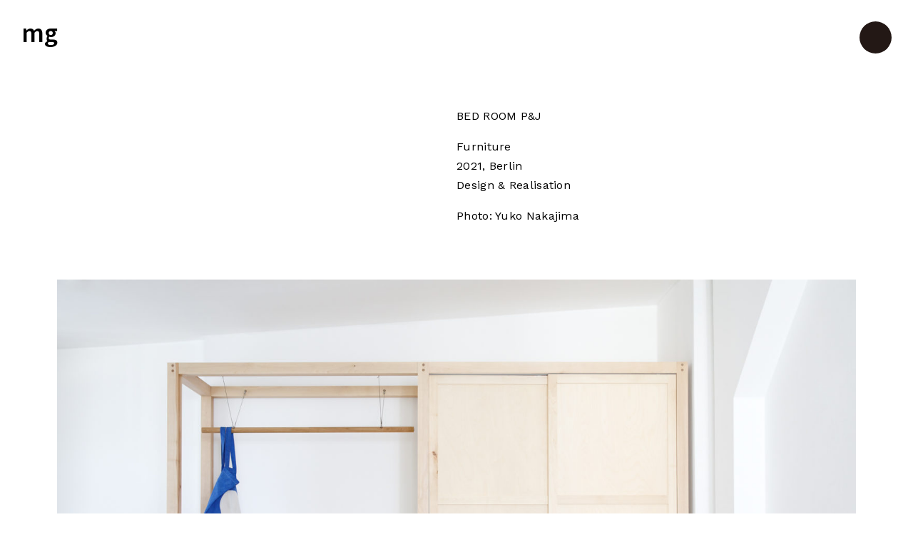

--- FILE ---
content_type: text/html; charset=UTF-8
request_url: http://mathiasgeoffroy.net/bedroom-pj/
body_size: 9877
content:
<!DOCTYPE html>
<html lang="en-US">
<head>
	<meta charset="UTF-8">
	<meta name="viewport" content="width=device-width, initial-scale=1.0, viewport-fit=cover" />			<title>
			Bedroom P&#038;J &#8211; MATHIAS GEOFFROY		</title>
		<meta name="viewport" content="width=device-width, initial-scale=1" />
<meta name='robots' content='max-image-preview:large' />
<title>Bedroom P&#038;J &#8211; MATHIAS GEOFFROY</title>
<link rel='dns-prefetch' href='//s.w.org' />
<link rel="alternate" type="application/rss+xml" title="MATHIAS GEOFFROY &raquo; Feed" href="http://mathiasgeoffroy.net/feed/" />
<link rel="alternate" type="application/rss+xml" title="MATHIAS GEOFFROY &raquo; Comments Feed" href="http://mathiasgeoffroy.net/comments/feed/" />
<link rel="alternate" type="application/rss+xml" title="MATHIAS GEOFFROY &raquo; Bedroom P&#038;J Comments Feed" href="http://mathiasgeoffroy.net/bedroom-pj/feed/" />
<script>
window._wpemojiSettings = {"baseUrl":"https:\/\/s.w.org\/images\/core\/emoji\/13.1.0\/72x72\/","ext":".png","svgUrl":"https:\/\/s.w.org\/images\/core\/emoji\/13.1.0\/svg\/","svgExt":".svg","source":{"concatemoji":"http:\/\/mathiasgeoffroy.net\/wp-includes\/js\/wp-emoji-release.min.js?ver=5.9.12"}};
/*! This file is auto-generated */
!function(e,a,t){var n,r,o,i=a.createElement("canvas"),p=i.getContext&&i.getContext("2d");function s(e,t){var a=String.fromCharCode;p.clearRect(0,0,i.width,i.height),p.fillText(a.apply(this,e),0,0);e=i.toDataURL();return p.clearRect(0,0,i.width,i.height),p.fillText(a.apply(this,t),0,0),e===i.toDataURL()}function c(e){var t=a.createElement("script");t.src=e,t.defer=t.type="text/javascript",a.getElementsByTagName("head")[0].appendChild(t)}for(o=Array("flag","emoji"),t.supports={everything:!0,everythingExceptFlag:!0},r=0;r<o.length;r++)t.supports[o[r]]=function(e){if(!p||!p.fillText)return!1;switch(p.textBaseline="top",p.font="600 32px Arial",e){case"flag":return s([127987,65039,8205,9895,65039],[127987,65039,8203,9895,65039])?!1:!s([55356,56826,55356,56819],[55356,56826,8203,55356,56819])&&!s([55356,57332,56128,56423,56128,56418,56128,56421,56128,56430,56128,56423,56128,56447],[55356,57332,8203,56128,56423,8203,56128,56418,8203,56128,56421,8203,56128,56430,8203,56128,56423,8203,56128,56447]);case"emoji":return!s([10084,65039,8205,55357,56613],[10084,65039,8203,55357,56613])}return!1}(o[r]),t.supports.everything=t.supports.everything&&t.supports[o[r]],"flag"!==o[r]&&(t.supports.everythingExceptFlag=t.supports.everythingExceptFlag&&t.supports[o[r]]);t.supports.everythingExceptFlag=t.supports.everythingExceptFlag&&!t.supports.flag,t.DOMReady=!1,t.readyCallback=function(){t.DOMReady=!0},t.supports.everything||(n=function(){t.readyCallback()},a.addEventListener?(a.addEventListener("DOMContentLoaded",n,!1),e.addEventListener("load",n,!1)):(e.attachEvent("onload",n),a.attachEvent("onreadystatechange",function(){"complete"===a.readyState&&t.readyCallback()})),(n=t.source||{}).concatemoji?c(n.concatemoji):n.wpemoji&&n.twemoji&&(c(n.twemoji),c(n.wpemoji)))}(window,document,window._wpemojiSettings);
</script>
<style>
img.wp-smiley,
img.emoji {
	display: inline !important;
	border: none !important;
	box-shadow: none !important;
	height: 1em !important;
	width: 1em !important;
	margin: 0 0.07em !important;
	vertical-align: -0.1em !important;
	background: none !important;
	padding: 0 !important;
}
</style>
	<style id='wp-block-library-inline-css'>
:root{--wp-admin-theme-color:#007cba;--wp-admin-theme-color--rgb:0,124,186;--wp-admin-theme-color-darker-10:#006ba1;--wp-admin-theme-color-darker-10--rgb:0,107,161;--wp-admin-theme-color-darker-20:#005a87;--wp-admin-theme-color-darker-20--rgb:0,90,135;--wp-admin-border-width-focus:2px}@media (-webkit-min-device-pixel-ratio:2),(min-resolution:192dpi){:root{--wp-admin-border-width-focus:1.5px}}:root{--wp--preset--font-size--normal:16px;--wp--preset--font-size--huge:42px}:root .has-very-light-gray-background-color{background-color:#eee}:root .has-very-dark-gray-background-color{background-color:#313131}:root .has-very-light-gray-color{color:#eee}:root .has-very-dark-gray-color{color:#313131}:root .has-vivid-green-cyan-to-vivid-cyan-blue-gradient-background{background:linear-gradient(135deg,#00d084,#0693e3)}:root .has-purple-crush-gradient-background{background:linear-gradient(135deg,#34e2e4,#4721fb 50%,#ab1dfe)}:root .has-hazy-dawn-gradient-background{background:linear-gradient(135deg,#faaca8,#dad0ec)}:root .has-subdued-olive-gradient-background{background:linear-gradient(135deg,#fafae1,#67a671)}:root .has-atomic-cream-gradient-background{background:linear-gradient(135deg,#fdd79a,#004a59)}:root .has-nightshade-gradient-background{background:linear-gradient(135deg,#330968,#31cdcf)}:root .has-midnight-gradient-background{background:linear-gradient(135deg,#020381,#2874fc)}.has-regular-font-size{font-size:1em}.has-larger-font-size{font-size:2.625em}.has-normal-font-size{font-size:var(--wp--preset--font-size--normal)}.has-huge-font-size{font-size:var(--wp--preset--font-size--huge)}.has-text-align-center{text-align:center}.has-text-align-left{text-align:left}.has-text-align-right{text-align:right}#end-resizable-editor-section{display:none}.aligncenter{clear:both}.items-justified-left{justify-content:flex-start}.items-justified-center{justify-content:center}.items-justified-right{justify-content:flex-end}.items-justified-space-between{justify-content:space-between}.screen-reader-text{border:0;clip:rect(1px,1px,1px,1px);-webkit-clip-path:inset(50%);clip-path:inset(50%);height:1px;margin:-1px;overflow:hidden;padding:0;position:absolute;width:1px;word-wrap:normal!important}.screen-reader-text:focus{background-color:#ddd;clip:auto!important;-webkit-clip-path:none;clip-path:none;color:#444;display:block;font-size:1em;height:auto;left:5px;line-height:normal;padding:15px 23px 14px;text-decoration:none;top:5px;width:auto;z-index:100000}html :where(img[class*=wp-image-]){height:auto;max-width:100%}
</style>
<style id='global-styles-inline-css'>
body{--wp--preset--color--black: #000000;--wp--preset--color--cyan-bluish-gray: #abb8c3;--wp--preset--color--white: #ffffff;--wp--preset--color--pale-pink: #f78da7;--wp--preset--color--vivid-red: #cf2e2e;--wp--preset--color--luminous-vivid-orange: #ff6900;--wp--preset--color--luminous-vivid-amber: #fcb900;--wp--preset--color--light-green-cyan: #7bdcb5;--wp--preset--color--vivid-green-cyan: #00d084;--wp--preset--color--pale-cyan-blue: #8ed1fc;--wp--preset--color--vivid-cyan-blue: #0693e3;--wp--preset--color--vivid-purple: #9b51e0;--wp--preset--color--foreground: #000000;--wp--preset--color--background: #ffffff;--wp--preset--color--primary: #1a4548;--wp--preset--color--secondary: #ffe2c7;--wp--preset--color--tertiary: #F6F6F6;--wp--preset--gradient--vivid-cyan-blue-to-vivid-purple: linear-gradient(135deg,rgba(6,147,227,1) 0%,rgb(155,81,224) 100%);--wp--preset--gradient--light-green-cyan-to-vivid-green-cyan: linear-gradient(135deg,rgb(122,220,180) 0%,rgb(0,208,130) 100%);--wp--preset--gradient--luminous-vivid-amber-to-luminous-vivid-orange: linear-gradient(135deg,rgba(252,185,0,1) 0%,rgba(255,105,0,1) 100%);--wp--preset--gradient--luminous-vivid-orange-to-vivid-red: linear-gradient(135deg,rgba(255,105,0,1) 0%,rgb(207,46,46) 100%);--wp--preset--gradient--very-light-gray-to-cyan-bluish-gray: linear-gradient(135deg,rgb(238,238,238) 0%,rgb(169,184,195) 100%);--wp--preset--gradient--cool-to-warm-spectrum: linear-gradient(135deg,rgb(74,234,220) 0%,rgb(151,120,209) 20%,rgb(207,42,186) 40%,rgb(238,44,130) 60%,rgb(251,105,98) 80%,rgb(254,248,76) 100%);--wp--preset--gradient--blush-light-purple: linear-gradient(135deg,rgb(255,206,236) 0%,rgb(152,150,240) 100%);--wp--preset--gradient--blush-bordeaux: linear-gradient(135deg,rgb(254,205,165) 0%,rgb(254,45,45) 50%,rgb(107,0,62) 100%);--wp--preset--gradient--luminous-dusk: linear-gradient(135deg,rgb(255,203,112) 0%,rgb(199,81,192) 50%,rgb(65,88,208) 100%);--wp--preset--gradient--pale-ocean: linear-gradient(135deg,rgb(255,245,203) 0%,rgb(182,227,212) 50%,rgb(51,167,181) 100%);--wp--preset--gradient--electric-grass: linear-gradient(135deg,rgb(202,248,128) 0%,rgb(113,206,126) 100%);--wp--preset--gradient--midnight: linear-gradient(135deg,rgb(2,3,129) 0%,rgb(40,116,252) 100%);--wp--preset--gradient--vertical-secondary-to-tertiary: linear-gradient(to bottom,var(--wp--preset--color--secondary) 0%,var(--wp--preset--color--tertiary) 100%);--wp--preset--gradient--vertical-secondary-to-background: linear-gradient(to bottom,var(--wp--preset--color--secondary) 0%,var(--wp--preset--color--background) 100%);--wp--preset--gradient--vertical-tertiary-to-background: linear-gradient(to bottom,var(--wp--preset--color--tertiary) 0%,var(--wp--preset--color--background) 100%);--wp--preset--gradient--diagonal-primary-to-foreground: linear-gradient(to bottom right,var(--wp--preset--color--primary) 0%,var(--wp--preset--color--foreground) 100%);--wp--preset--gradient--diagonal-secondary-to-background: linear-gradient(to bottom right,var(--wp--preset--color--secondary) 50%,var(--wp--preset--color--background) 50%);--wp--preset--gradient--diagonal-background-to-secondary: linear-gradient(to bottom right,var(--wp--preset--color--background) 50%,var(--wp--preset--color--secondary) 50%);--wp--preset--gradient--diagonal-tertiary-to-background: linear-gradient(to bottom right,var(--wp--preset--color--tertiary) 50%,var(--wp--preset--color--background) 50%);--wp--preset--gradient--diagonal-background-to-tertiary: linear-gradient(to bottom right,var(--wp--preset--color--background) 50%,var(--wp--preset--color--tertiary) 50%);--wp--preset--duotone--dark-grayscale: url('#wp-duotone-dark-grayscale');--wp--preset--duotone--grayscale: url('#wp-duotone-grayscale');--wp--preset--duotone--purple-yellow: url('#wp-duotone-purple-yellow');--wp--preset--duotone--blue-red: url('#wp-duotone-blue-red');--wp--preset--duotone--midnight: url('#wp-duotone-midnight');--wp--preset--duotone--magenta-yellow: url('#wp-duotone-magenta-yellow');--wp--preset--duotone--purple-green: url('#wp-duotone-purple-green');--wp--preset--duotone--blue-orange: url('#wp-duotone-blue-orange');--wp--preset--duotone--foreground-and-background: url('#wp-duotone-foreground-and-background');--wp--preset--duotone--foreground-and-secondary: url('#wp-duotone-foreground-and-secondary');--wp--preset--duotone--foreground-and-tertiary: url('#wp-duotone-foreground-and-tertiary');--wp--preset--duotone--primary-and-background: url('#wp-duotone-primary-and-background');--wp--preset--duotone--primary-and-secondary: url('#wp-duotone-primary-and-secondary');--wp--preset--duotone--primary-and-tertiary: url('#wp-duotone-primary-and-tertiary');--wp--preset--font-size--small: 1rem;--wp--preset--font-size--medium: 1.125rem;--wp--preset--font-size--large: 1.75rem;--wp--preset--font-size--x-large: clamp(1.75rem, 3vw, 2.25rem);--wp--preset--font-family--system-font: -apple-system,BlinkMacSystemFont,"Segoe UI",Roboto,Oxygen-Sans,Ubuntu,Cantarell,"Helvetica Neue",sans-serif;--wp--preset--font-family--source-serif-pro: "Source Serif Pro", serif;--wp--custom--spacing--small: max(1.25rem, 5vw);--wp--custom--spacing--medium: clamp(2rem, 8vw, calc(4 * var(--wp--style--block-gap)));--wp--custom--spacing--large: clamp(4rem, 10vw, 8rem);--wp--custom--spacing--outer: var(--wp--custom--spacing--small, 1.25rem);--wp--custom--typography--font-size--huge: clamp(2.25rem, 4vw, 2.75rem);--wp--custom--typography--font-size--gigantic: clamp(2.75rem, 6vw, 3.25rem);--wp--custom--typography--font-size--colossal: clamp(3.25rem, 8vw, 6.25rem);--wp--custom--typography--line-height--tiny: 1.15;--wp--custom--typography--line-height--small: 1.2;--wp--custom--typography--line-height--medium: 1.4;--wp--custom--typography--line-height--normal: 1.6;}body { margin: 0; }body{background-color: var(--wp--preset--color--background);color: var(--wp--preset--color--foreground);font-family: var(--wp--preset--font-family--system-font);font-size: var(--wp--preset--font-size--medium);line-height: var(--wp--custom--typography--line-height--normal);--wp--style--block-gap: 1.5rem;}.wp-site-blocks > .alignleft { float: left; margin-right: 2em; }.wp-site-blocks > .alignright { float: right; margin-left: 2em; }.wp-site-blocks > .aligncenter { justify-content: center; margin-left: auto; margin-right: auto; }.wp-site-blocks > * { margin-top: 0; margin-bottom: 0; }.wp-site-blocks > * + * { margin-top: var( --wp--style--block-gap ); }h1{font-family: var(--wp--preset--font-family--source-serif-pro);font-size: var(--wp--custom--typography--font-size--colossal);font-weight: 300;line-height: var(--wp--custom--typography--line-height--tiny);}h2{font-family: var(--wp--preset--font-family--source-serif-pro);font-size: var(--wp--custom--typography--font-size--gigantic);font-weight: 300;line-height: var(--wp--custom--typography--line-height--small);}h3{font-family: var(--wp--preset--font-family--source-serif-pro);font-size: var(--wp--custom--typography--font-size--huge);font-weight: 300;line-height: var(--wp--custom--typography--line-height--tiny);}h4{font-family: var(--wp--preset--font-family--source-serif-pro);font-size: var(--wp--preset--font-size--x-large);font-weight: 300;line-height: var(--wp--custom--typography--line-height--tiny);}h5{font-family: var(--wp--preset--font-family--system-font);font-size: var(--wp--preset--font-size--medium);font-weight: 700;line-height: var(--wp--custom--typography--line-height--normal);text-transform: uppercase;}h6{font-family: var(--wp--preset--font-family--system-font);font-size: var(--wp--preset--font-size--medium);font-weight: 400;line-height: var(--wp--custom--typography--line-height--normal);text-transform: uppercase;}a{color: var(--wp--preset--color--foreground);}.wp-block-button__link{background-color: var(--wp--preset--color--primary);border-radius: 0;color: var(--wp--preset--color--background);font-size: var(--wp--preset--font-size--medium);}.wp-block-post-title{font-family: var(--wp--preset--font-family--source-serif-pro);font-size: var(--wp--custom--typography--font-size--gigantic);font-weight: 300;line-height: var(--wp--custom--typography--line-height--tiny);}.wp-block-post-comments{padding-top: var(--wp--custom--spacing--small);}.wp-block-pullquote{border-width: 1px 0;}.wp-block-query-title{font-family: var(--wp--preset--font-family--source-serif-pro);font-size: var(--wp--custom--typography--font-size--gigantic);font-weight: 300;line-height: var(--wp--custom--typography--line-height--small);}.wp-block-quote{border-width: 1px;}.wp-block-site-title{font-family: var(--wp--preset--font-family--system-font);font-size: var(--wp--preset--font-size--medium);font-weight: normal;line-height: var(--wp--custom--typography--line-height--normal);}.has-black-color{color: var(--wp--preset--color--black) !important;}.has-cyan-bluish-gray-color{color: var(--wp--preset--color--cyan-bluish-gray) !important;}.has-white-color{color: var(--wp--preset--color--white) !important;}.has-pale-pink-color{color: var(--wp--preset--color--pale-pink) !important;}.has-vivid-red-color{color: var(--wp--preset--color--vivid-red) !important;}.has-luminous-vivid-orange-color{color: var(--wp--preset--color--luminous-vivid-orange) !important;}.has-luminous-vivid-amber-color{color: var(--wp--preset--color--luminous-vivid-amber) !important;}.has-light-green-cyan-color{color: var(--wp--preset--color--light-green-cyan) !important;}.has-vivid-green-cyan-color{color: var(--wp--preset--color--vivid-green-cyan) !important;}.has-pale-cyan-blue-color{color: var(--wp--preset--color--pale-cyan-blue) !important;}.has-vivid-cyan-blue-color{color: var(--wp--preset--color--vivid-cyan-blue) !important;}.has-vivid-purple-color{color: var(--wp--preset--color--vivid-purple) !important;}.has-foreground-color{color: var(--wp--preset--color--foreground) !important;}.has-background-color{color: var(--wp--preset--color--background) !important;}.has-primary-color{color: var(--wp--preset--color--primary) !important;}.has-secondary-color{color: var(--wp--preset--color--secondary) !important;}.has-tertiary-color{color: var(--wp--preset--color--tertiary) !important;}.has-black-background-color{background-color: var(--wp--preset--color--black) !important;}.has-cyan-bluish-gray-background-color{background-color: var(--wp--preset--color--cyan-bluish-gray) !important;}.has-white-background-color{background-color: var(--wp--preset--color--white) !important;}.has-pale-pink-background-color{background-color: var(--wp--preset--color--pale-pink) !important;}.has-vivid-red-background-color{background-color: var(--wp--preset--color--vivid-red) !important;}.has-luminous-vivid-orange-background-color{background-color: var(--wp--preset--color--luminous-vivid-orange) !important;}.has-luminous-vivid-amber-background-color{background-color: var(--wp--preset--color--luminous-vivid-amber) !important;}.has-light-green-cyan-background-color{background-color: var(--wp--preset--color--light-green-cyan) !important;}.has-vivid-green-cyan-background-color{background-color: var(--wp--preset--color--vivid-green-cyan) !important;}.has-pale-cyan-blue-background-color{background-color: var(--wp--preset--color--pale-cyan-blue) !important;}.has-vivid-cyan-blue-background-color{background-color: var(--wp--preset--color--vivid-cyan-blue) !important;}.has-vivid-purple-background-color{background-color: var(--wp--preset--color--vivid-purple) !important;}.has-foreground-background-color{background-color: var(--wp--preset--color--foreground) !important;}.has-background-background-color{background-color: var(--wp--preset--color--background) !important;}.has-primary-background-color{background-color: var(--wp--preset--color--primary) !important;}.has-secondary-background-color{background-color: var(--wp--preset--color--secondary) !important;}.has-tertiary-background-color{background-color: var(--wp--preset--color--tertiary) !important;}.has-black-border-color{border-color: var(--wp--preset--color--black) !important;}.has-cyan-bluish-gray-border-color{border-color: var(--wp--preset--color--cyan-bluish-gray) !important;}.has-white-border-color{border-color: var(--wp--preset--color--white) !important;}.has-pale-pink-border-color{border-color: var(--wp--preset--color--pale-pink) !important;}.has-vivid-red-border-color{border-color: var(--wp--preset--color--vivid-red) !important;}.has-luminous-vivid-orange-border-color{border-color: var(--wp--preset--color--luminous-vivid-orange) !important;}.has-luminous-vivid-amber-border-color{border-color: var(--wp--preset--color--luminous-vivid-amber) !important;}.has-light-green-cyan-border-color{border-color: var(--wp--preset--color--light-green-cyan) !important;}.has-vivid-green-cyan-border-color{border-color: var(--wp--preset--color--vivid-green-cyan) !important;}.has-pale-cyan-blue-border-color{border-color: var(--wp--preset--color--pale-cyan-blue) !important;}.has-vivid-cyan-blue-border-color{border-color: var(--wp--preset--color--vivid-cyan-blue) !important;}.has-vivid-purple-border-color{border-color: var(--wp--preset--color--vivid-purple) !important;}.has-foreground-border-color{border-color: var(--wp--preset--color--foreground) !important;}.has-background-border-color{border-color: var(--wp--preset--color--background) !important;}.has-primary-border-color{border-color: var(--wp--preset--color--primary) !important;}.has-secondary-border-color{border-color: var(--wp--preset--color--secondary) !important;}.has-tertiary-border-color{border-color: var(--wp--preset--color--tertiary) !important;}.has-vivid-cyan-blue-to-vivid-purple-gradient-background{background: var(--wp--preset--gradient--vivid-cyan-blue-to-vivid-purple) !important;}.has-light-green-cyan-to-vivid-green-cyan-gradient-background{background: var(--wp--preset--gradient--light-green-cyan-to-vivid-green-cyan) !important;}.has-luminous-vivid-amber-to-luminous-vivid-orange-gradient-background{background: var(--wp--preset--gradient--luminous-vivid-amber-to-luminous-vivid-orange) !important;}.has-luminous-vivid-orange-to-vivid-red-gradient-background{background: var(--wp--preset--gradient--luminous-vivid-orange-to-vivid-red) !important;}.has-very-light-gray-to-cyan-bluish-gray-gradient-background{background: var(--wp--preset--gradient--very-light-gray-to-cyan-bluish-gray) !important;}.has-cool-to-warm-spectrum-gradient-background{background: var(--wp--preset--gradient--cool-to-warm-spectrum) !important;}.has-blush-light-purple-gradient-background{background: var(--wp--preset--gradient--blush-light-purple) !important;}.has-blush-bordeaux-gradient-background{background: var(--wp--preset--gradient--blush-bordeaux) !important;}.has-luminous-dusk-gradient-background{background: var(--wp--preset--gradient--luminous-dusk) !important;}.has-pale-ocean-gradient-background{background: var(--wp--preset--gradient--pale-ocean) !important;}.has-electric-grass-gradient-background{background: var(--wp--preset--gradient--electric-grass) !important;}.has-midnight-gradient-background{background: var(--wp--preset--gradient--midnight) !important;}.has-vertical-secondary-to-tertiary-gradient-background{background: var(--wp--preset--gradient--vertical-secondary-to-tertiary) !important;}.has-vertical-secondary-to-background-gradient-background{background: var(--wp--preset--gradient--vertical-secondary-to-background) !important;}.has-vertical-tertiary-to-background-gradient-background{background: var(--wp--preset--gradient--vertical-tertiary-to-background) !important;}.has-diagonal-primary-to-foreground-gradient-background{background: var(--wp--preset--gradient--diagonal-primary-to-foreground) !important;}.has-diagonal-secondary-to-background-gradient-background{background: var(--wp--preset--gradient--diagonal-secondary-to-background) !important;}.has-diagonal-background-to-secondary-gradient-background{background: var(--wp--preset--gradient--diagonal-background-to-secondary) !important;}.has-diagonal-tertiary-to-background-gradient-background{background: var(--wp--preset--gradient--diagonal-tertiary-to-background) !important;}.has-diagonal-background-to-tertiary-gradient-background{background: var(--wp--preset--gradient--diagonal-background-to-tertiary) !important;}.has-small-font-size{font-size: var(--wp--preset--font-size--small) !important;}.has-medium-font-size{font-size: var(--wp--preset--font-size--medium) !important;}.has-large-font-size{font-size: var(--wp--preset--font-size--large) !important;}.has-x-large-font-size{font-size: var(--wp--preset--font-size--x-large) !important;}.has-system-font-font-family{font-family: var(--wp--preset--font-family--system-font) !important;}.has-source-serif-pro-font-family{font-family: var(--wp--preset--font-family--source-serif-pro) !important;}
</style>
<link rel='stylesheet' id='twentytwentytwo-style-css'  href='http://mathiasgeoffroy.net/wp-content/themes/twentytwentytwo/style.css?ver=1.1' media='all' />
<style id='twentytwentytwo-style-inline-css'>

		@font-face{
			font-family: 'Source Serif Pro';
			font-weight: 200 900;
			font-style: normal;
			font-stretch: normal;
			font-display: swap;
			src: url('http://mathiasgeoffroy.net/wp-content/themes/twentytwentytwo/assets/fonts/SourceSerif4Variable-Roman.ttf.woff2') format('woff2');
		}

		@font-face{
			font-family: 'Source Serif Pro';
			font-weight: 200 900;
			font-style: italic;
			font-stretch: normal;
			font-display: swap;
			src: url('http://mathiasgeoffroy.net/wp-content/themes/twentytwentytwo/assets/fonts/SourceSerif4Variable-Italic.ttf.woff2') format('woff2');
		}
		
</style>
<link rel='stylesheet' id='elementor-icons-css'  href='http://mathiasgeoffroy.net/wp-content/plugins/elementor/assets/lib/eicons/css/elementor-icons.min.css?ver=5.15.0' media='all' />
<link rel='stylesheet' id='elementor-frontend-legacy-css'  href='http://mathiasgeoffroy.net/wp-content/plugins/elementor/assets/css/frontend-legacy.min.css?ver=3.6.2' media='all' />
<link rel='stylesheet' id='elementor-frontend-css'  href='http://mathiasgeoffroy.net/wp-content/plugins/elementor/assets/css/frontend.min.css?ver=3.6.2' media='all' />
<link rel='stylesheet' id='elementor-post-141-css'  href='http://mathiasgeoffroy.net/wp-content/uploads/elementor/css/post-141.css?ver=1649946874' media='all' />
<link rel='stylesheet' id='elementor-pro-css'  href='http://mathiasgeoffroy.net/wp-content/plugins/elementor-pro/assets/css/frontend.min.css?ver=3.6.5' media='all' />
<link rel='stylesheet' id='font-awesome-5-all-css'  href='http://mathiasgeoffroy.net/wp-content/plugins/elementor/assets/lib/font-awesome/css/all.min.css?ver=3.6.2' media='all' />
<link rel='stylesheet' id='font-awesome-4-shim-css'  href='http://mathiasgeoffroy.net/wp-content/plugins/elementor/assets/lib/font-awesome/css/v4-shims.min.css?ver=3.6.2' media='all' />
<link rel='stylesheet' id='elementor-global-css'  href='http://mathiasgeoffroy.net/wp-content/uploads/elementor/css/global.css?ver=1649946875' media='all' />
<link rel='stylesheet' id='elementor-post-503-css'  href='http://mathiasgeoffroy.net/wp-content/uploads/elementor/css/post-503.css?ver=1649948672' media='all' />
<link rel='stylesheet' id='elementor-post-319-css'  href='http://mathiasgeoffroy.net/wp-content/uploads/elementor/css/post-319.css?ver=1649946902' media='all' />
<link rel='stylesheet' id='google-fonts-1-css'  href='https://fonts.googleapis.com/css?family=Roboto%3A100%2C100italic%2C200%2C200italic%2C300%2C300italic%2C400%2C400italic%2C500%2C500italic%2C600%2C600italic%2C700%2C700italic%2C800%2C800italic%2C900%2C900italic%7CRoboto+Slab%3A100%2C100italic%2C200%2C200italic%2C300%2C300italic%2C400%2C400italic%2C500%2C500italic%2C600%2C600italic%2C700%2C700italic%2C800%2C800italic%2C900%2C900italic%7CWork+Sans%3A100%2C100italic%2C200%2C200italic%2C300%2C300italic%2C400%2C400italic%2C500%2C500italic%2C600%2C600italic%2C700%2C700italic%2C800%2C800italic%2C900%2C900italic%7CMada%3A100%2C100italic%2C200%2C200italic%2C300%2C300italic%2C400%2C400italic%2C500%2C500italic%2C600%2C600italic%2C700%2C700italic%2C800%2C800italic%2C900%2C900italic&#038;display=auto&#038;ver=5.9.12' media='all' />
<script src='http://mathiasgeoffroy.net/wp-content/plugins/elementor/assets/lib/font-awesome/js/v4-shims.min.js?ver=3.6.2' id='font-awesome-4-shim-js'></script>
<link rel="https://api.w.org/" href="http://mathiasgeoffroy.net/wp-json/" /><link rel="alternate" type="application/json" href="http://mathiasgeoffroy.net/wp-json/wp/v2/posts/503" /><link rel="EditURI" type="application/rsd+xml" title="RSD" href="http://mathiasgeoffroy.net/xmlrpc.php?rsd" />
<link rel="wlwmanifest" type="application/wlwmanifest+xml" href="http://mathiasgeoffroy.net/wp-includes/wlwmanifest.xml" /> 
<meta name="generator" content="WordPress 5.9.12" />
<link rel="canonical" href="http://mathiasgeoffroy.net/bedroom-pj/" />
<link rel='shortlink' href='http://mathiasgeoffroy.net/?p=503' />
<link rel="alternate" type="application/json+oembed" href="http://mathiasgeoffroy.net/wp-json/oembed/1.0/embed?url=http%3A%2F%2Fmathiasgeoffroy.net%2Fbedroom-pj%2F" />
<link rel="alternate" type="text/xml+oembed" href="http://mathiasgeoffroy.net/wp-json/oembed/1.0/embed?url=http%3A%2F%2Fmathiasgeoffroy.net%2Fbedroom-pj%2F&#038;format=xml" />
		<link rel="preload" href="http://mathiasgeoffroy.net/wp-content/themes/twentytwentytwo/assets/fonts/SourceSerif4Variable-Roman.ttf.woff2" as="font" type="font/woff2" crossorigin>
		<link rel="icon" href="http://mathiasgeoffroy.net/wp-content/uploads/2022/04/maru_minimal.svg" sizes="32x32" />
<link rel="icon" href="http://mathiasgeoffroy.net/wp-content/uploads/2022/04/maru_minimal.svg" sizes="192x192" />
<link rel="apple-touch-icon" href="http://mathiasgeoffroy.net/wp-content/uploads/2022/04/maru_minimal.svg" />
<meta name="msapplication-TileImage" content="http://mathiasgeoffroy.net/wp-content/uploads/2022/04/maru_minimal.svg" />
</head>
<body class="post-template post-template-elementor_header_footer single single-post postid-503 single-format-standard wp-custom-logo wp-embed-responsive elementor-default elementor-template-full-width elementor-kit-141 elementor-page elementor-page-503">

		<div data-elementor-type="header" data-elementor-id="319" class="elementor elementor-319 elementor-location-header">
					<div class="elementor-section-wrap">
								<section class="elementor-section elementor-top-section elementor-element elementor-element-7094d5ed elementor-section-full_width elementor-section-height-min-height elementor-section-height-default elementor-section-items-middle" data-id="7094d5ed" data-element_type="section" data-settings="{&quot;sticky&quot;:&quot;top&quot;,&quot;sticky_on&quot;:[&quot;desktop&quot;,&quot;tablet&quot;,&quot;mobile&quot;],&quot;sticky_offset&quot;:0,&quot;sticky_effects_offset&quot;:0}">
						<div class="elementor-container elementor-column-gap-default">
							<div class="elementor-row">
					<div class="elementor-column elementor-col-50 elementor-top-column elementor-element elementor-element-742c6a67" data-id="742c6a67" data-element_type="column">
			<div class="elementor-column-wrap elementor-element-populated">
							<div class="elementor-widget-wrap">
						<div class="elementor-element elementor-element-1fb902ed elementor-widget elementor-widget-heading" data-id="1fb902ed" data-element_type="widget" data-widget_type="heading.default">
				<div class="elementor-widget-container">
			<h2 class="elementor-heading-title elementor-size-default"><a href="http://mathiasgeoffroy.net/">mg</a></h2>		</div>
				</div>
						</div>
					</div>
		</div>
				<div class="elementor-column elementor-col-50 elementor-top-column elementor-element elementor-element-5103df21" data-id="5103df21" data-element_type="column">
			<div class="elementor-column-wrap elementor-element-populated">
							<div class="elementor-widget-wrap">
						<div class="elementor-element elementor-element-6ed66b84 elementor-view-default elementor-widget elementor-widget-icon" data-id="6ed66b84" data-element_type="widget" data-widget_type="icon.default">
				<div class="elementor-widget-container">
					<div class="elementor-icon-wrapper">
			<a class="elementor-icon" href="http://mathiasgeoffroy.net/">
			<svg xmlns="http://www.w3.org/2000/svg" id="a" viewBox="0 0 643.2 643.2"><defs><style>.b{fill:#231815;}</style></defs><circle class="b" cx="321.6" cy="321.6" r="321.6"></circle></svg>			</a>
		</div>
				</div>
				</div>
						</div>
					</div>
		</div>
								</div>
					</div>
		</section>
							</div>
				</div>
				<div data-elementor-type="wp-post" data-elementor-id="503" class="elementor elementor-503">
						<div class="elementor-inner">
				<div class="elementor-section-wrap">
									<section class="elementor-section elementor-top-section elementor-element elementor-element-074093e elementor-section-boxed elementor-section-height-default elementor-section-height-default" data-id="074093e" data-element_type="section">
						<div class="elementor-container elementor-column-gap-default">
							<div class="elementor-row">
					<div class="elementor-column elementor-col-100 elementor-top-column elementor-element elementor-element-f2e5a75" data-id="f2e5a75" data-element_type="column">
			<div class="elementor-column-wrap elementor-element-populated">
							<div class="elementor-widget-wrap">
						<div class="elementor-element elementor-element-aea86a9 elementor-widget elementor-widget-text-editor" data-id="aea86a9" data-element_type="widget" data-widget_type="text-editor.default">
				<div class="elementor-widget-container">
								<div class="elementor-text-editor elementor-clearfix">
				<p>BED ROOM P&amp;J</p><p>Furniture<br />2021, Berlin<br />Design &amp; Realisation</p><p>Photo: Yuko Nakajima</p>					</div>
						</div>
				</div>
						</div>
					</div>
		</div>
								</div>
					</div>
		</section>
				<section class="elementor-section elementor-top-section elementor-element elementor-element-24b28b3 elementor-section-boxed elementor-section-height-default elementor-section-height-default" data-id="24b28b3" data-element_type="section">
						<div class="elementor-container elementor-column-gap-default">
							<div class="elementor-row">
					<div class="elementor-column elementor-col-100 elementor-top-column elementor-element elementor-element-61abc97" data-id="61abc97" data-element_type="column">
			<div class="elementor-column-wrap elementor-element-populated">
							<div class="elementor-widget-wrap">
						<div class="elementor-element elementor-element-40f426a elementor-widget elementor-widget-image" data-id="40f426a" data-element_type="widget" data-widget_type="image.default">
				<div class="elementor-widget-container">
								<div class="elementor-image">
												<img width="2000" height="1335" src="http://mathiasgeoffroy.net/wp-content/uploads/2022/04/20210617-064r_Fweb.jpg" class="attachment-full size-full" alt="" loading="lazy" srcset="http://mathiasgeoffroy.net/wp-content/uploads/2022/04/20210617-064r_Fweb.jpg 2000w, http://mathiasgeoffroy.net/wp-content/uploads/2022/04/20210617-064r_Fweb-300x200.jpg 300w, http://mathiasgeoffroy.net/wp-content/uploads/2022/04/20210617-064r_Fweb-1024x684.jpg 1024w, http://mathiasgeoffroy.net/wp-content/uploads/2022/04/20210617-064r_Fweb-768x513.jpg 768w, http://mathiasgeoffroy.net/wp-content/uploads/2022/04/20210617-064r_Fweb-1536x1025.jpg 1536w" sizes="(max-width: 2000px) 100vw, 2000px" />														</div>
						</div>
				</div>
				<div class="elementor-element elementor-element-3b849af elementor-widget elementor-widget-gallery" data-id="3b849af" data-element_type="widget" data-settings="{&quot;gallery_layout&quot;:&quot;masonry&quot;,&quot;columns&quot;:2,&quot;columns_tablet&quot;:2,&quot;columns_mobile&quot;:1,&quot;gap&quot;:{&quot;unit&quot;:&quot;px&quot;,&quot;size&quot;:10,&quot;sizes&quot;:[]},&quot;gap_tablet&quot;:{&quot;unit&quot;:&quot;px&quot;,&quot;size&quot;:10,&quot;sizes&quot;:[]},&quot;gap_mobile&quot;:{&quot;unit&quot;:&quot;px&quot;,&quot;size&quot;:10,&quot;sizes&quot;:[]},&quot;link_to&quot;:&quot;file&quot;,&quot;overlay_background&quot;:&quot;yes&quot;,&quot;content_hover_animation&quot;:&quot;fade-in&quot;}" data-widget_type="gallery.default">
				<div class="elementor-widget-container">
					<div class="elementor-gallery__container">
							<a class="e-gallery-item elementor-gallery-item elementor-animated-content" href="http://mathiasgeoffroy.net/wp-content/uploads/2022/04/20210617-038r_Fweb.jpg" data-elementor-open-lightbox="yes" data-elementor-lightbox-slideshow="all-3b849af" data-elementor-lightbox-title="20210617-038r_Fweb" e-action-hash="#elementor-action%3Aaction%3Dlightbox%26settings%3DeyJpZCI6MzUwLCJ1cmwiOiJodHRwOlwvXC9tYXRoaWFzZ2VvZmZyb3kubmV0XC93cC1jb250ZW50XC91cGxvYWRzXC8yMDIyXC8wNFwvMjAyMTA2MTctMDM4cl9Gd2ViLmpwZyIsInNsaWRlc2hvdyI6ImFsbC0zYjg0OWFmIn0%3D">
					<div class="e-gallery-image elementor-gallery-item__image" data-thumbnail="http://mathiasgeoffroy.net/wp-content/uploads/2022/04/20210617-038r_Fweb.jpg" data-width="1333" data-height="2000" alt="" ></div>
											<div class="elementor-gallery-item__overlay"></div>
														</a>
							<a class="e-gallery-item elementor-gallery-item elementor-animated-content" href="http://mathiasgeoffroy.net/wp-content/uploads/2022/04/20210617-248r_Fweb.jpg" data-elementor-open-lightbox="yes" data-elementor-lightbox-slideshow="all-3b849af" data-elementor-lightbox-title="20210617-248r_Fweb" e-action-hash="#elementor-action%3Aaction%3Dlightbox%26settings%3DeyJpZCI6MzYxLCJ1cmwiOiJodHRwOlwvXC9tYXRoaWFzZ2VvZmZyb3kubmV0XC93cC1jb250ZW50XC91cGxvYWRzXC8yMDIyXC8wNFwvMjAyMTA2MTctMjQ4cl9Gd2ViLmpwZyIsInNsaWRlc2hvdyI6ImFsbC0zYjg0OWFmIn0%3D">
					<div class="e-gallery-image elementor-gallery-item__image" data-thumbnail="http://mathiasgeoffroy.net/wp-content/uploads/2022/04/20210617-248r_Fweb.jpg" data-width="2000" data-height="1333" alt="" ></div>
											<div class="elementor-gallery-item__overlay"></div>
														</a>
							<a class="e-gallery-item elementor-gallery-item elementor-animated-content" href="http://mathiasgeoffroy.net/wp-content/uploads/2022/04/20210617-154r_Fweb.jpg" data-elementor-open-lightbox="yes" data-elementor-lightbox-slideshow="all-3b849af" data-elementor-lightbox-title="20210617-154r_Fweb" e-action-hash="#elementor-action%3Aaction%3Dlightbox%26settings%3DeyJpZCI6MzU3LCJ1cmwiOiJodHRwOlwvXC9tYXRoaWFzZ2VvZmZyb3kubmV0XC93cC1jb250ZW50XC91cGxvYWRzXC8yMDIyXC8wNFwvMjAyMTA2MTctMTU0cl9Gd2ViLmpwZyIsInNsaWRlc2hvdyI6ImFsbC0zYjg0OWFmIn0%3D">
					<div class="e-gallery-image elementor-gallery-item__image" data-thumbnail="http://mathiasgeoffroy.net/wp-content/uploads/2022/04/20210617-154r_Fweb.jpg" data-width="1333" data-height="2000" alt="" ></div>
											<div class="elementor-gallery-item__overlay"></div>
														</a>
							<a class="e-gallery-item elementor-gallery-item elementor-animated-content" href="http://mathiasgeoffroy.net/wp-content/uploads/2022/04/20210617-120r_Fweb.jpg" data-elementor-open-lightbox="yes" data-elementor-lightbox-slideshow="all-3b849af" data-elementor-lightbox-title="20210617-120r_Fweb" e-action-hash="#elementor-action%3Aaction%3Dlightbox%26settings%3DeyJpZCI6MzU0LCJ1cmwiOiJodHRwOlwvXC9tYXRoaWFzZ2VvZmZyb3kubmV0XC93cC1jb250ZW50XC91cGxvYWRzXC8yMDIyXC8wNFwvMjAyMTA2MTctMTIwcl9Gd2ViLmpwZyIsInNsaWRlc2hvdyI6ImFsbC0zYjg0OWFmIn0%3D">
					<div class="e-gallery-image elementor-gallery-item__image" data-thumbnail="http://mathiasgeoffroy.net/wp-content/uploads/2022/04/20210617-120r_Fweb.jpg" data-width="2000" data-height="1333" alt="" ></div>
											<div class="elementor-gallery-item__overlay"></div>
														</a>
							<a class="e-gallery-item elementor-gallery-item elementor-animated-content" href="http://mathiasgeoffroy.net/wp-content/uploads/2022/04/20210617-194rr_Fweb.jpg" data-elementor-open-lightbox="yes" data-elementor-lightbox-slideshow="all-3b849af" data-elementor-lightbox-title="20210617-194rr_Fweb" e-action-hash="#elementor-action%3Aaction%3Dlightbox%26settings%3DeyJpZCI6MzYwLCJ1cmwiOiJodHRwOlwvXC9tYXRoaWFzZ2VvZmZyb3kubmV0XC93cC1jb250ZW50XC91cGxvYWRzXC8yMDIyXC8wNFwvMjAyMTA2MTctMTk0cnJfRndlYi5qcGciLCJzbGlkZXNob3ciOiJhbGwtM2I4NDlhZiJ9">
					<div class="e-gallery-image elementor-gallery-item__image" data-thumbnail="http://mathiasgeoffroy.net/wp-content/uploads/2022/04/20210617-194rr_Fweb.jpg" data-width="2000" data-height="1333" alt="" ></div>
											<div class="elementor-gallery-item__overlay"></div>
														</a>
							<a class="e-gallery-item elementor-gallery-item elementor-animated-content" href="http://mathiasgeoffroy.net/wp-content/uploads/2022/04/20210617-053r_Fweb.jpg" data-elementor-open-lightbox="yes" data-elementor-lightbox-slideshow="all-3b849af" data-elementor-lightbox-title="20210617-053r_Fweb" e-action-hash="#elementor-action%3Aaction%3Dlightbox%26settings%3DeyJpZCI6MzUxLCJ1cmwiOiJodHRwOlwvXC9tYXRoaWFzZ2VvZmZyb3kubmV0XC93cC1jb250ZW50XC91cGxvYWRzXC8yMDIyXC8wNFwvMjAyMTA2MTctMDUzcl9Gd2ViLmpwZyIsInNsaWRlc2hvdyI6ImFsbC0zYjg0OWFmIn0%3D">
					<div class="e-gallery-image elementor-gallery-item__image" data-thumbnail="http://mathiasgeoffroy.net/wp-content/uploads/2022/04/20210617-053r_Fweb.jpg" data-width="2000" data-height="1333" alt="" ></div>
											<div class="elementor-gallery-item__overlay"></div>
														</a>
							<a class="e-gallery-item elementor-gallery-item elementor-animated-content" href="http://mathiasgeoffroy.net/wp-content/uploads/2022/04/20210617-089r_Fweb.jpg" data-elementor-open-lightbox="yes" data-elementor-lightbox-slideshow="all-3b849af" data-elementor-lightbox-title="20210617-089r_Fweb" e-action-hash="#elementor-action%3Aaction%3Dlightbox%26settings%3DeyJpZCI6MzUzLCJ1cmwiOiJodHRwOlwvXC9tYXRoaWFzZ2VvZmZyb3kubmV0XC93cC1jb250ZW50XC91cGxvYWRzXC8yMDIyXC8wNFwvMjAyMTA2MTctMDg5cl9Gd2ViLmpwZyIsInNsaWRlc2hvdyI6ImFsbC0zYjg0OWFmIn0%3D">
					<div class="e-gallery-image elementor-gallery-item__image" data-thumbnail="http://mathiasgeoffroy.net/wp-content/uploads/2022/04/20210617-089r_Fweb.jpg" data-width="2000" data-height="1333" alt="" ></div>
											<div class="elementor-gallery-item__overlay"></div>
														</a>
							<a class="e-gallery-item elementor-gallery-item elementor-animated-content" href="http://mathiasgeoffroy.net/wp-content/uploads/2022/04/20210617-165r_Fweb.jpg" data-elementor-open-lightbox="yes" data-elementor-lightbox-slideshow="all-3b849af" data-elementor-lightbox-title="20210617-165r_Fweb" e-action-hash="#elementor-action%3Aaction%3Dlightbox%26settings%3DeyJpZCI6MzU4LCJ1cmwiOiJodHRwOlwvXC9tYXRoaWFzZ2VvZmZyb3kubmV0XC93cC1jb250ZW50XC91cGxvYWRzXC8yMDIyXC8wNFwvMjAyMTA2MTctMTY1cl9Gd2ViLmpwZyIsInNsaWRlc2hvdyI6ImFsbC0zYjg0OWFmIn0%3D">
					<div class="e-gallery-image elementor-gallery-item__image" data-thumbnail="http://mathiasgeoffroy.net/wp-content/uploads/2022/04/20210617-165r_Fweb.jpg" data-width="2000" data-height="1333" alt="" ></div>
											<div class="elementor-gallery-item__overlay"></div>
														</a>
							<a class="e-gallery-item elementor-gallery-item elementor-animated-content" href="http://mathiasgeoffroy.net/wp-content/uploads/2022/04/20210617-028r_Fweb.jpg" data-elementor-open-lightbox="yes" data-elementor-lightbox-slideshow="all-3b849af" data-elementor-lightbox-title="20210617-028r_Fweb" e-action-hash="#elementor-action%3Aaction%3Dlightbox%26settings%3DeyJpZCI6MzQ5LCJ1cmwiOiJodHRwOlwvXC9tYXRoaWFzZ2VvZmZyb3kubmV0XC93cC1jb250ZW50XC91cGxvYWRzXC8yMDIyXC8wNFwvMjAyMTA2MTctMDI4cl9Gd2ViLmpwZyIsInNsaWRlc2hvdyI6ImFsbC0zYjg0OWFmIn0%3D">
					<div class="e-gallery-image elementor-gallery-item__image" data-thumbnail="http://mathiasgeoffroy.net/wp-content/uploads/2022/04/20210617-028r_Fweb.jpg" data-width="1333" data-height="2000" alt="" ></div>
											<div class="elementor-gallery-item__overlay"></div>
														</a>
							<a class="e-gallery-item elementor-gallery-item elementor-animated-content" href="http://mathiasgeoffroy.net/wp-content/uploads/2022/04/20210617-142r_Fweb.jpg" data-elementor-open-lightbox="yes" data-elementor-lightbox-slideshow="all-3b849af" data-elementor-lightbox-title="20210617-142r_Fweb" e-action-hash="#elementor-action%3Aaction%3Dlightbox%26settings%3DeyJpZCI6MzU2LCJ1cmwiOiJodHRwOlwvXC9tYXRoaWFzZ2VvZmZyb3kubmV0XC93cC1jb250ZW50XC91cGxvYWRzXC8yMDIyXC8wNFwvMjAyMTA2MTctMTQycl9Gd2ViLmpwZyIsInNsaWRlc2hvdyI6ImFsbC0zYjg0OWFmIn0%3D">
					<div class="e-gallery-image elementor-gallery-item__image" data-thumbnail="http://mathiasgeoffroy.net/wp-content/uploads/2022/04/20210617-142r_Fweb.jpg" data-width="2000" data-height="1333" alt="" ></div>
											<div class="elementor-gallery-item__overlay"></div>
														</a>
							<a class="e-gallery-item elementor-gallery-item elementor-animated-content" href="http://mathiasgeoffroy.net/wp-content/uploads/2022/04/20210617-182r_Fweb.jpg" data-elementor-open-lightbox="yes" data-elementor-lightbox-slideshow="all-3b849af" data-elementor-lightbox-title="20210617-182r_Fweb" e-action-hash="#elementor-action%3Aaction%3Dlightbox%26settings%3DeyJpZCI6MzU5LCJ1cmwiOiJodHRwOlwvXC9tYXRoaWFzZ2VvZmZyb3kubmV0XC93cC1jb250ZW50XC91cGxvYWRzXC8yMDIyXC8wNFwvMjAyMTA2MTctMTgycl9Gd2ViLmpwZyIsInNsaWRlc2hvdyI6ImFsbC0zYjg0OWFmIn0%3D">
					<div class="e-gallery-image elementor-gallery-item__image" data-thumbnail="http://mathiasgeoffroy.net/wp-content/uploads/2022/04/20210617-182r_Fweb.jpg" data-width="1333" data-height="2000" alt="" ></div>
											<div class="elementor-gallery-item__overlay"></div>
														</a>
							<a class="e-gallery-item elementor-gallery-item elementor-animated-content" href="http://mathiasgeoffroy.net/wp-content/uploads/2022/04/20210617-127r_Fweb.jpg" data-elementor-open-lightbox="yes" data-elementor-lightbox-slideshow="all-3b849af" data-elementor-lightbox-title="20210617-127r_Fweb" e-action-hash="#elementor-action%3Aaction%3Dlightbox%26settings%3DeyJpZCI6MzU1LCJ1cmwiOiJodHRwOlwvXC9tYXRoaWFzZ2VvZmZyb3kubmV0XC93cC1jb250ZW50XC91cGxvYWRzXC8yMDIyXC8wNFwvMjAyMTA2MTctMTI3cl9Gd2ViLmpwZyIsInNsaWRlc2hvdyI6ImFsbC0zYjg0OWFmIn0%3D">
					<div class="e-gallery-image elementor-gallery-item__image" data-thumbnail="http://mathiasgeoffroy.net/wp-content/uploads/2022/04/20210617-127r_Fweb.jpg" data-width="2000" data-height="1333" alt="" ></div>
											<div class="elementor-gallery-item__overlay"></div>
														</a>
					</div>
			</div>
				</div>
						</div>
					</div>
		</div>
								</div>
					</div>
		</section>
									</div>
			</div>
					</div>
		

		<style id="skip-link-styles">
		.skip-link.screen-reader-text {
			border: 0;
			clip: rect(1px,1px,1px,1px);
			clip-path: inset(50%);
			height: 1px;
			margin: -1px;
			overflow: hidden;
			padding: 0;
			position: absolute !important;
			width: 1px;
			word-wrap: normal !important;
		}

		.skip-link.screen-reader-text:focus {
			background-color: #eee;
			clip: auto !important;
			clip-path: none;
			color: #444;
			display: block;
			font-size: 1em;
			height: auto;
			left: 5px;
			line-height: normal;
			padding: 15px 23px 14px;
			text-decoration: none;
			top: 5px;
			width: auto;
			z-index: 100000;
		}
	</style>
		<script>
	( function() {
		var skipLinkTarget = document.querySelector( 'main' ),
			sibling,
			skipLinkTargetID,
			skipLink;

		// Early exit if a skip-link target can't be located.
		if ( ! skipLinkTarget ) {
			return;
		}

		// Get the site wrapper.
		// The skip-link will be injected in the beginning of it.
		sibling = document.querySelector( '.wp-site-blocks' );

		// Early exit if the root element was not found.
		if ( ! sibling ) {
			return;
		}

		// Get the skip-link target's ID, and generate one if it doesn't exist.
		skipLinkTargetID = skipLinkTarget.id;
		if ( ! skipLinkTargetID ) {
			skipLinkTargetID = 'wp--skip-link--target';
			skipLinkTarget.id = skipLinkTargetID;
		}

		// Create the skip link.
		skipLink = document.createElement( 'a' );
		skipLink.classList.add( 'skip-link', 'screen-reader-text' );
		skipLink.href = '#' + skipLinkTargetID;
		skipLink.innerHTML = 'Skip to content';

		// Inject the skip link.
		sibling.parentElement.insertBefore( skipLink, sibling );
	}() );
	</script>
	<link rel='stylesheet' id='elementor-gallery-css'  href='http://mathiasgeoffroy.net/wp-content/plugins/elementor/assets/lib/e-gallery/css/e-gallery.min.css?ver=1.2.0' media='all' />
<link rel='stylesheet' id='e-animations-css'  href='http://mathiasgeoffroy.net/wp-content/plugins/elementor/assets/lib/animations/animations.min.css?ver=3.6.2' media='all' />
<script src='http://mathiasgeoffroy.net/wp-includes/js/comment-reply.min.js?ver=5.9.12' id='comment-reply-js'></script>
<script src='http://mathiasgeoffroy.net/wp-includes/js/jquery/jquery.min.js?ver=3.6.0' id='jquery-core-js'></script>
<script src='http://mathiasgeoffroy.net/wp-includes/js/jquery/jquery-migrate.min.js?ver=3.3.2' id='jquery-migrate-js'></script>
<script src='http://mathiasgeoffroy.net/wp-content/plugins/elementor/assets/lib/e-gallery/js/e-gallery.min.js?ver=1.2.0' id='elementor-gallery-js'></script>
<script src='http://mathiasgeoffroy.net/wp-content/plugins/elementor-pro/assets/js/webpack-pro.runtime.min.js?ver=3.6.5' id='elementor-pro-webpack-runtime-js'></script>
<script src='http://mathiasgeoffroy.net/wp-content/plugins/elementor/assets/js/webpack.runtime.min.js?ver=3.6.2' id='elementor-webpack-runtime-js'></script>
<script src='http://mathiasgeoffroy.net/wp-content/plugins/elementor/assets/js/frontend-modules.min.js?ver=3.6.2' id='elementor-frontend-modules-js'></script>
<script src='http://mathiasgeoffroy.net/wp-includes/js/dist/vendor/regenerator-runtime.min.js?ver=0.13.9' id='regenerator-runtime-js'></script>
<script src='http://mathiasgeoffroy.net/wp-includes/js/dist/vendor/wp-polyfill.min.js?ver=3.15.0' id='wp-polyfill-js'></script>
<script src='http://mathiasgeoffroy.net/wp-includes/js/dist/hooks.min.js?ver=1e58c8c5a32b2e97491080c5b10dc71c' id='wp-hooks-js'></script>
<script src='http://mathiasgeoffroy.net/wp-includes/js/dist/i18n.min.js?ver=30fcecb428a0e8383d3776bcdd3a7834' id='wp-i18n-js'></script>
<script id='wp-i18n-js-after'>
wp.i18n.setLocaleData( { 'text direction\u0004ltr': [ 'ltr' ] } );
</script>
<script id='elementor-pro-frontend-js-translations'>
( function( domain, translations ) {
	var localeData = translations.locale_data[ domain ] || translations.locale_data.messages;
	localeData[""].domain = domain;
	wp.i18n.setLocaleData( localeData, domain );
} )( "elementor-pro", { "locale_data": { "messages": { "": {} } } } );
</script>
<script id='elementor-pro-frontend-js-before'>
var ElementorProFrontendConfig = {"ajaxurl":"http:\/\/mathiasgeoffroy.net\/wp-admin\/admin-ajax.php","nonce":"b98ac42819","urls":{"assets":"http:\/\/mathiasgeoffroy.net\/wp-content\/plugins\/elementor-pro\/assets\/","rest":"http:\/\/mathiasgeoffroy.net\/wp-json\/"},"shareButtonsNetworks":{"facebook":{"title":"Facebook","has_counter":true},"twitter":{"title":"Twitter"},"linkedin":{"title":"LinkedIn","has_counter":true},"pinterest":{"title":"Pinterest","has_counter":true},"reddit":{"title":"Reddit","has_counter":true},"vk":{"title":"VK","has_counter":true},"odnoklassniki":{"title":"OK","has_counter":true},"tumblr":{"title":"Tumblr"},"digg":{"title":"Digg"},"skype":{"title":"Skype"},"stumbleupon":{"title":"StumbleUpon","has_counter":true},"mix":{"title":"Mix"},"telegram":{"title":"Telegram"},"pocket":{"title":"Pocket","has_counter":true},"xing":{"title":"XING","has_counter":true},"whatsapp":{"title":"WhatsApp"},"email":{"title":"Email"},"print":{"title":"Print"}},"facebook_sdk":{"lang":"en_US","app_id":""},"lottie":{"defaultAnimationUrl":"http:\/\/mathiasgeoffroy.net\/wp-content\/plugins\/elementor-pro\/modules\/lottie\/assets\/animations\/default.json"}};
</script>
<script src='http://mathiasgeoffroy.net/wp-content/plugins/elementor-pro/assets/js/frontend.min.js?ver=3.6.5' id='elementor-pro-frontend-js'></script>
<script src='http://mathiasgeoffroy.net/wp-content/plugins/elementor/assets/lib/waypoints/waypoints.min.js?ver=4.0.2' id='elementor-waypoints-js'></script>
<script src='http://mathiasgeoffroy.net/wp-includes/js/jquery/ui/core.min.js?ver=1.13.1' id='jquery-ui-core-js'></script>
<script src='http://mathiasgeoffroy.net/wp-content/plugins/elementor/assets/lib/swiper/swiper.min.js?ver=5.3.6' id='swiper-js'></script>
<script src='http://mathiasgeoffroy.net/wp-content/plugins/elementor/assets/lib/share-link/share-link.min.js?ver=3.6.2' id='share-link-js'></script>
<script src='http://mathiasgeoffroy.net/wp-content/plugins/elementor/assets/lib/dialog/dialog.min.js?ver=4.9.0' id='elementor-dialog-js'></script>
<script id='elementor-frontend-js-before'>
var elementorFrontendConfig = {"environmentMode":{"edit":false,"wpPreview":false,"isScriptDebug":false},"i18n":{"shareOnFacebook":"Share on Facebook","shareOnTwitter":"Share on Twitter","pinIt":"Pin it","download":"Download","downloadImage":"Download image","fullscreen":"Fullscreen","zoom":"Zoom","share":"Share","playVideo":"Play Video","previous":"Previous","next":"Next","close":"Close"},"is_rtl":false,"breakpoints":{"xs":0,"sm":480,"md":768,"lg":1025,"xl":1440,"xxl":1600},"responsive":{"breakpoints":{"mobile":{"label":"Mobile","value":767,"default_value":767,"direction":"max","is_enabled":true},"mobile_extra":{"label":"Mobile Extra","value":880,"default_value":880,"direction":"max","is_enabled":false},"tablet":{"label":"Tablet","value":1024,"default_value":1024,"direction":"max","is_enabled":true},"tablet_extra":{"label":"Tablet Extra","value":1200,"default_value":1200,"direction":"max","is_enabled":false},"laptop":{"label":"Laptop","value":1366,"default_value":1366,"direction":"max","is_enabled":false},"widescreen":{"label":"Widescreen","value":2400,"default_value":2400,"direction":"min","is_enabled":false}}},"version":"3.6.2","is_static":false,"experimentalFeatures":{"e_import_export":true,"e_hidden_wordpress_widgets":true,"theme_builder_v2":true,"landing-pages":true,"elements-color-picker":true,"favorite-widgets":true,"admin-top-bar":true,"page-transitions":true,"form-submissions":true,"e_scroll_snap":true},"urls":{"assets":"http:\/\/mathiasgeoffroy.net\/wp-content\/plugins\/elementor\/assets\/"},"settings":{"page":[],"editorPreferences":[]},"kit":{"active_breakpoints":["viewport_mobile","viewport_tablet"],"global_image_lightbox":"yes","lightbox_enable_counter":"yes","lightbox_enable_fullscreen":"yes","lightbox_enable_zoom":"yes","lightbox_enable_share":"yes","lightbox_title_src":"title","lightbox_description_src":"description"},"post":{"id":503,"title":"Bedroom%20P%26J%20%E2%80%93%20MATHIAS%20GEOFFROY","excerpt":"","featuredImage":"http:\/\/mathiasgeoffroy.net\/wp-content\/uploads\/2022\/04\/20210617-053r_Fweb-1024x682.jpg"}};
</script>
<script src='http://mathiasgeoffroy.net/wp-content/plugins/elementor/assets/js/frontend.min.js?ver=3.6.2' id='elementor-frontend-js'></script>
<script src='http://mathiasgeoffroy.net/wp-content/plugins/elementor-pro/assets/js/preloaded-elements-handlers.min.js?ver=3.6.5' id='pro-preloaded-elements-handlers-js'></script>
<script src='http://mathiasgeoffroy.net/wp-content/plugins/elementor/assets/js/preloaded-modules.min.js?ver=3.6.2' id='preloaded-modules-js'></script>
<script src='http://mathiasgeoffroy.net/wp-content/plugins/elementor-pro/assets/lib/sticky/jquery.sticky.min.js?ver=3.6.5' id='e-sticky-js'></script>

</body>
</html>


--- FILE ---
content_type: text/css
request_url: http://mathiasgeoffroy.net/wp-content/uploads/elementor/css/post-503.css?ver=1649948672
body_size: 532
content:
.elementor-503 .elementor-element.elementor-element-074093e{padding:180px 40px 0px 40px;}.elementor-bc-flex-widget .elementor-503 .elementor-element.elementor-element-f2e5a75.elementor-column .elementor-column-wrap{align-items:center;}.elementor-503 .elementor-element.elementor-element-f2e5a75.elementor-column.elementor-element[data-element_type="column"] > .elementor-column-wrap.elementor-element-populated > .elementor-widget-wrap{align-content:center;align-items:center;}.elementor-503 .elementor-element.elementor-element-f2e5a75.elementor-column > .elementor-column-wrap > .elementor-widget-wrap{justify-content:center;}.elementor-503 .elementor-element.elementor-element-aea86a9{color:#000000;font-family:"Work Sans", helvetica;font-size:16px;font-weight:400;line-height:1.7em;letter-spacing:0.3px;}.elementor-503 .elementor-element.elementor-element-aea86a9 > .elementor-widget-container{margin:0% 0% 0% 50%;}.elementor-503 .elementor-element.elementor-element-24b28b3{padding:40px 40px 40px 40px;}.elementor-503 .elementor-element.elementor-element-40f426a > .elementor-widget-container{margin:0px 0px -10px 0px;}.elementor-503 .elementor-element.elementor-element-3b849af{--image-transition-duration:800ms;--overlay-transition-duration:800ms;--content-text-align:center;--content-transition-duration:800ms;--content-transition-delay:800ms;}.elementor-503 .elementor-element.elementor-element-3b849af .e-gallery-item:hover .elementor-gallery-item__overlay{background-color:rgba(0,0,0,0.5);}.elementor-503 .elementor-element.elementor-element-3b849af > .elementor-widget-container{padding:0px 0px 0px 0px;}:root{--page-title-display:none;}@media(max-width:767px){.elementor-503 .elementor-element.elementor-element-074093e{padding:0120px 020px 0px 020px;}.elementor-503 .elementor-element.elementor-element-aea86a9 > .elementor-widget-container{margin:0% 0% 0% 0%;}.elementor-503 .elementor-element.elementor-element-24b28b3{padding:020px 020px 020px 020px;}}

--- FILE ---
content_type: text/css
request_url: http://mathiasgeoffroy.net/wp-content/uploads/elementor/css/post-319.css?ver=1649946902
body_size: 524
content:
.elementor-319 .elementor-element.elementor-element-7094d5ed{margin-top:0px;margin-bottom:-150px;padding:20px 20px 0px 20px;z-index:100;}.elementor-319 .elementor-element.elementor-element-1fb902ed .elementor-heading-title{color:#000000;font-family:"Mada", helvetica;font-size:37px;font-weight:600;}.elementor-bc-flex-widget .elementor-319 .elementor-element.elementor-element-5103df21.elementor-column .elementor-column-wrap{align-items:center;}.elementor-319 .elementor-element.elementor-element-5103df21.elementor-column.elementor-element[data-element_type="column"] > .elementor-column-wrap.elementor-element-populated > .elementor-widget-wrap{align-content:center;align-items:center;}.elementor-319 .elementor-element.elementor-element-6ed66b84 .elementor-icon-wrapper{text-align:right;}.elementor-319 .elementor-element.elementor-element-6ed66b84.elementor-view-stacked .elementor-icon{background-color:#000000;}.elementor-319 .elementor-element.elementor-element-6ed66b84.elementor-view-framed .elementor-icon, .elementor-319 .elementor-element.elementor-element-6ed66b84.elementor-view-default .elementor-icon{color:#000000;border-color:#000000;}.elementor-319 .elementor-element.elementor-element-6ed66b84.elementor-view-framed .elementor-icon, .elementor-319 .elementor-element.elementor-element-6ed66b84.elementor-view-default .elementor-icon svg{fill:#000000;}.elementor-319 .elementor-element.elementor-element-6ed66b84.elementor-view-stacked .elementor-icon:hover{background-color:#ffffff;}.elementor-319 .elementor-element.elementor-element-6ed66b84.elementor-view-framed .elementor-icon:hover, .elementor-319 .elementor-element.elementor-element-6ed66b84.elementor-view-default .elementor-icon:hover{color:#ffffff;border-color:#ffffff;}.elementor-319 .elementor-element.elementor-element-6ed66b84.elementor-view-framed .elementor-icon:hover, .elementor-319 .elementor-element.elementor-element-6ed66b84.elementor-view-default .elementor-icon:hover svg{fill:#ffffff;}.elementor-319 .elementor-element.elementor-element-6ed66b84 .elementor-icon{font-size:45px;}.elementor-319 .elementor-element.elementor-element-6ed66b84 .elementor-icon i, .elementor-319 .elementor-element.elementor-element-6ed66b84 .elementor-icon svg{transform:rotate(0deg);}@media(max-width:1024px){.elementor-319 .elementor-element.elementor-element-7094d5ed{margin-top:0px;margin-bottom:-110px;padding:50px 85px 0px 85px;}}@media(max-width:767px){.elementor-319 .elementor-element.elementor-element-7094d5ed{margin-top:0px;margin-bottom:-110px;padding:50px 20px 0px 20px;}.elementor-319 .elementor-element.elementor-element-742c6a67{width:50%;}.elementor-319 .elementor-element.elementor-element-5103df21{width:50%;}.elementor-319 .elementor-element.elementor-element-6ed66b84 .elementor-icon{font-size:35px;}}